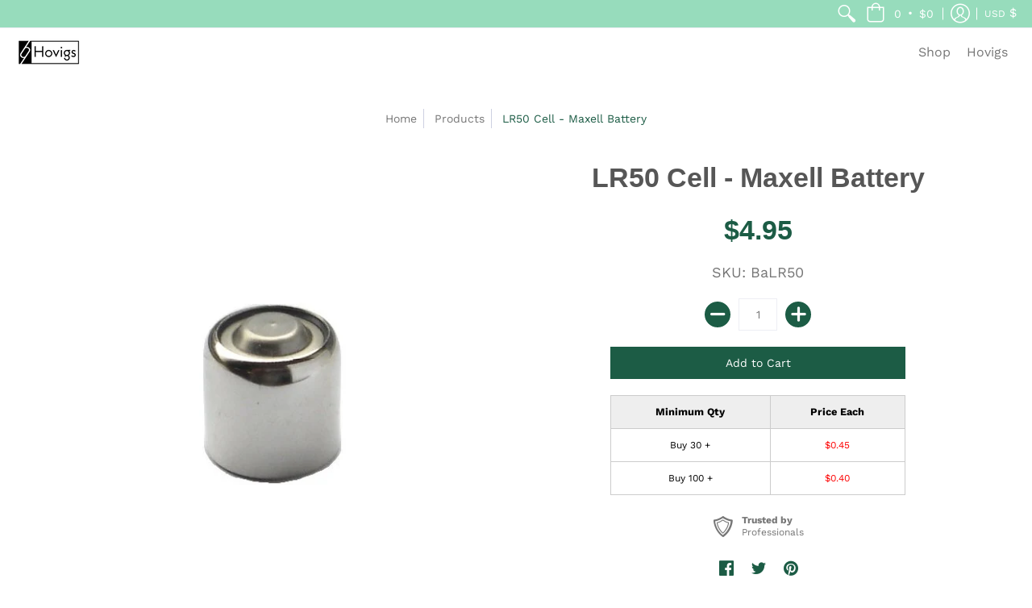

--- FILE ---
content_type: text/plain; charset=utf-8
request_url: https://volumediscount.hulkapps.com/shop/get_offer_table
body_size: 0
content:
<div class='hulkapps-volume-discount-tiers'><table class='hulkapps-table table'><thead><tr><th>Minimum Qty</th><th>Price Each</th></tr></thead><tbody><tr><td>Buy 30 + <span class='hulk-offer-text'></span></td><td><span class='hulkapps-price'>  $0.45 </span></td></tr><tr><td>Buy 100 + <span class='hulk-offer-text'></span></td><td><span class='hulkapps-price'>  $0.40 </span></td></tr></tbody></table></div><style>.hulkapps-table thead {background-color: #EEEEEE;font-size: 16px;color: #000000;}.hulkapps-table tbody {background-color: #FFFFF;font-size: 14px;color: #000}.hulkapps-table th,.hulkapps-table td{border: 1px solid #cccccc !important;padding:8px 15px !important; }.hulkapps-table .hulkapps-price{color: #fd0000}.hulkapps-table .hulk-offer-text{color: #fd0000}.hulkapps-volumes {width: 100%;margin-top: 10px;}</style><script></script>